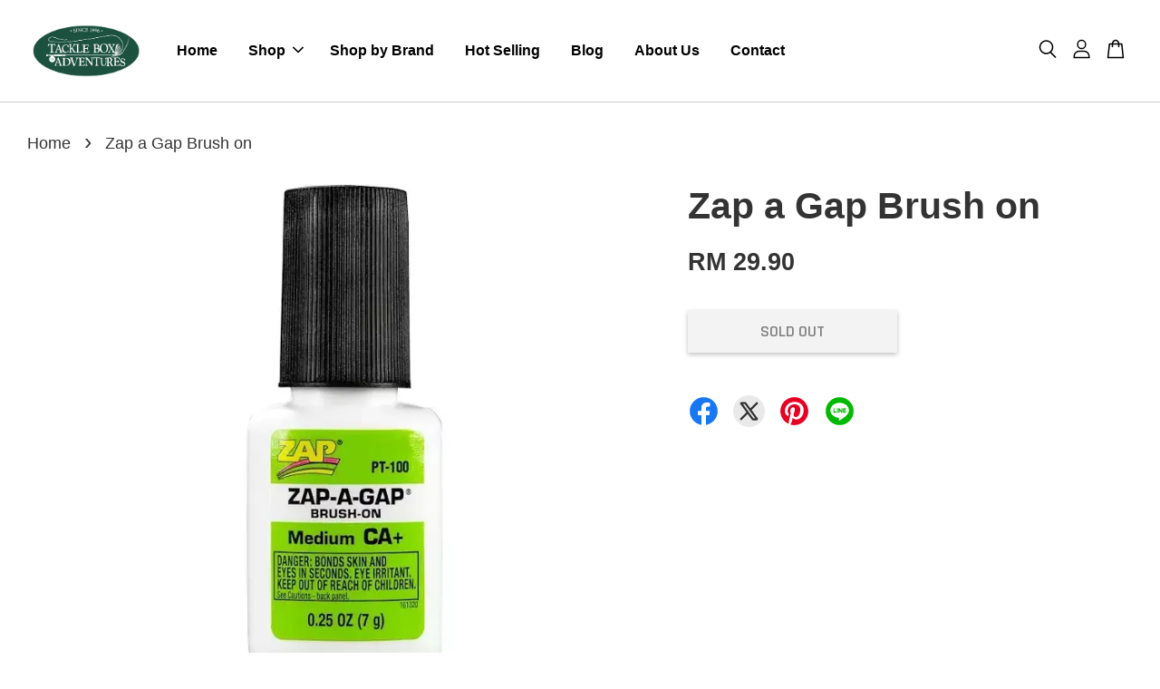

--- FILE ---
content_type: application/javascript; charset=UTF-8
request_url: https://apps.easystore.co/google-analytics/script.js?shop=juanwei.easy.co
body_size: 12089
content:
			$(document).ready(function(){

			  	(function(i,s,o,g,r,a,m){i['GoogleAnalyticsObject']=r;i[r]=i[r]||function(){
			  	(i[r].q=i[r].q||[]).push(arguments)},i[r].l=1*new Date();a=s.createElement(o),
			 	 m=s.getElementsByTagName(o)[0];a.async=1;a.src=g;m.parentNode.insertBefore(a,m)
			  	})(window,document,'script','//www.google-analytics.com/analytics.js','ga');

			  	ga('create', 'UA-252643363-1', 'auto',{'name': 'newTracker1'});

			  	var hostname = window.location.hostname;
				var url      = window.location.href;
				var product_page_url = hostname+"/products/";
				var after_purchase_data= $("[data-app-purchase]").data("app-purchase");

				var customer_id = window.__st.cid;

				ga("newTracker1.require", "linker");
				ga("newTracker1.require", "displayfeatures");

				if(customer_id && 1){
					ga('newTracker1.set', 'userId', customer_id);
				}

				function googleAnalyticSetCookie(cname, cvalue, exdays) {
					var d = new Date();
					d.setTime(d.getTime() + (exdays*24*60*60*1000));
					var expires = "expires="+ d.toUTCString();
					document.cookie = cname + "=" + cvalue + ";" + expires + ";path=/";
				}

				function googleAnalyticGetCookie(cname) {
					var name = cname + "=";
					var decodedCookie = decodeURIComponent(document.cookie);
					var ca = decodedCookie.split(';');
					for(var i = 0; i < ca.length; i++) {
						var c = ca[i];
						while (c.charAt(0) == ' ') {
							c = c.substring(1);
						}
						if (c.indexOf(name) == 0) {
							return c.substring(name.length, c.length);
						}
					}
					return "";
				}

				ga('newTracker1.send', 'pageview',{page: window.location.pathname+window.location.search, title: document.title, location: url});
				console.log("ga v3");
				ga('newTracker1.require', 'ec');

        var customer_detail_url = hostname+"/checkout/detail";
        var shipping_url = hostname+"/checkout/shipping";
        var payment_url = hostname+"/checkout/payments";
        var thank_you_page = hostname+"/payments\/(.*?)\/accept\/(.*?)$";
        var thank_you_token_page = hostname+"/payments\/(.*?)\/token\/(.*?)$";


				function addCartProduct(line_items){
					for(var a=0;a < line_items.length;a++)
					{
						var item_price = String(line_items[a].price).replace(",", "");

						ga('newTracker1.ec:addProduct', {
							'id': line_items[a].id,
							'name': line_items[a].product_name,
							'variant': line_items[a].variant_name,
							'price': item_price,
							'quantity':line_items[a].quantity,
              'category':line_items[a].collections,
              'brand':line_items[a].brands
						});
					}

				}

				function addProduct(product){
					var item_price = String(product.price).replace(",", "");

					ga('newTracker1.ec:addProduct', {
						'id': product.id,
						'name': decodeHtml(product.name),
						'variant': product.variant,
						'price': item_price,
						'quantity': product.quantity,
						'category':product.category,
            'brand':product.brands
					});

				}

				function decodeHtml(html) {
					var txt = document.createElement("textarea");
					txt.innerHTML = html;
					return txt.value;
				}

        // View Content Page
				if(url.indexOf(product_page_url) > -1) {
					var product = $("[data-addtocart]").data("addtocart");
					addProduct(product);
					ga('newTracker1.ec:setAction', 'detail');
					ga('newTracker1.send', 'event', 'product', 'view',decodeHtml(product.name));
					console.log("I am GA ec, Success view product");
				}

        $( document ).ready(function() {

          if(url.indexOf(customer_detail_url) > -1) {

            $(".btn-submit-customer-detail").on("click",function(){
              var delivery_method = $("input[name='type']:checked").val();
              console.log("delivery_method",delivery_method)
              ga('newTracker1.ec:setAction','checkout', {
                'step': 1,
                'option':delivery_method
                });
              ga('newTracker1.send', 'event', 'checkout', 'delivery method', delivery_method);
              console.log("I am GA ec,checkout page 1");
            });
          }

          if(url.indexOf(shipping_url) > -1) {
            $(".btn-select-shipping-method").on("click",function(){
              var shipping_label = $("input[name='s_id']:checked").data("shipping-name");
              console.log("shipping_label",shipping_label);

              ga('newTracker1.ec:setAction','checkout', {
                'step': 2,
                'option': shipping_label
              });
              ga('newTracker1.send', 'event', 'checkout', 'shipping option', shipping_label);
              console.log("I am GA ec, checkout page 2");
            });
          }

        });


        // add to cart

        EasyStore.Event.subscribe('carts/item_added', function (data) {
          console.log("ga3 subscribe addtocart ",data)
          cart = data.cart

          var currency_cookie = googleAnalyticGetCookie("currency");
          ga('newTracker1.set', 'currencyCode', currency_cookie);

          var items = cart.latest_items
          console.log("items",items);
          $.each( items, function( key, product ) {

            var item_price = String(product.price).replace(",", "");

            ga('newTracker1.ec:addProduct', {
              'id': product.product_id,
              'name': decodeHtml(product.product_name),
              'variant': product.variant_name,
              'price': item_price,
              'quantity': product.quantity,
              'category':product.collections,
              'brand':product.brands
            });

            ga('newTracker1.ec:setAction', 'add');
            ga('newTracker1.send', 'event', 'product', 'add to cart',decodeHtml(product.product_name));
            console.log("I am GA ec, Success add to cart");
          });

        })

        // -- end add to cart --


        $("#checkout-form").on("click", "#place-order", function(){
          var now_button_id = $(this).attr('id');
          var checkout_data = $('[data-app-checkout]').data('app-checkout');
          var currencyCode = checkout_data.currency.code;
          var payment_gateway =  checkout_data.selected_payment_method.method.title || ""
          var voucher_code =  checkout_data.voucher.code || "";
          ga('newTracker1.set', 'currencyCode', currencyCode);

          addCartProduct(checkout_data.line_items)
          ga('newTracker1.ec:setAction', 'checkout');
          ga('newTracker1.send', 'event', 'checkout', 'click', 'place order');

          if(now_button_id == 'place-order'){
            ga('newTracker1.ec:setAction', 'checkout',{
              'step': 3,
              'option': payment_gateway
            });
            ga('newTracker1.send', 'event', 'checkout', 'payment option', payment_gateway);
            console.log("I am GA ec,checkout step 3",payment_gateway);
          }

          console.log("New Checkout GAec, Success checkout");

          if(3 == '1'){

            var cart = googleAnalyticGetCookie("cart_js");
            var ga_previous_cart = googleAnalyticGetCookie("previous_cart_ga_js");
            var revenue =  checkout_data.total_price.replace(",", "");

            if(ga_previous_cart == "" || (ga_previous_cart != cart)){

              if(3 != '1'){
                ga('newTracker1.ec:setAction','checkout', {
                  'step': 4
                  });
                ga('newTracker1.send', 'event', 'checkout', 'purchase', 'completed');
                console.log("I am GA ec,checkout page 4-1");
              }

              ga('newTracker1.set', 'currencyCode', currencyCode);
              console.log("set currency",currencyCode);

              addCartProduct(checkout_data.line_items);

              ga('newTracker1.ec:setAction', 'purchase', {
                'id': checkout_data.order_number,
                'revenue': revenue,
                'tax': checkout_data.tax_price.replace(",", ""),
                'shipping': checkout_data.shipping_price .replace(",", ""),
                'coupon': voucher_code
                });
              ga('newTracker1.send', 'event', 'checkout', 'view', 'purchase',1);
              console.log("New Checkout GAec, Success purchase");
              googleAnalyticSetCookie("previous_cart_ga_js", cart, 365);
            }
          }

        });


				$("#PlaceOrder,#btn-pay-again").on("click",function(){
          var now_button_id = $(this).attr('id');

					var checkout_data =  $('[data-app-checkout]').data('app-checkout');
          var payment_gateway = $("input[name='payment_method']:checked").val();
					ga('newTracker1.set', 'currencyCode', checkout_data.currency.code);
					console.log("set currency",checkout_data.currency.code);
					addCartProduct(checkout_data.line_items)
          console.log("xx",checkout_data)
          if(now_button_id == 'PlaceOrder'){
            ga('newTracker1.ec:setAction', 'checkout',{
              'step': 3,
              'option': payment_gateway
            });
            ga('newTracker1.send', 'event', 'checkout', 'payment option', payment_gateway);
            console.log("I am GA ec,checkout page 3",payment_gateway);
          }
          else{
            ga('newTracker1.ec:setAction', 'checkout');
          }
          ga('newTracker1.send', 'event', 'checkout', 'click', 'place order');



					console.log("I am GA ec, Success checkout");
					if(3 == '1'){
						ga_track_purchase_event(checkout_data);
					}
				});

				function ga_track_purchase_event(ga_v3_data){

					var cart = googleAnalyticGetCookie("cart_js");
					var ga_previous_cart = googleAnalyticGetCookie("previous_cart_ga_js");

					var revenue = ga_v3_data.total_amount_include_transaction.replace(",", "");
					if(3 == '1'){
						revenue = ga_v3_data.total_price.replace(",", "");
            console.log("revenue",revenue);
					}

					if(ga_previous_cart == "" || (ga_previous_cart != cart)){

            if(3 != '1'){
              ga('newTracker1.ec:setAction','checkout', {
                'step': 4
              });
              ga('newTracker1.send', 'event', 'checkout', 'purchase', 'completed');
              console.log("I am GA ec,checkout page 4-1");
            }

						ga('newTracker1.set', 'currencyCode', ga_v3_data.currency.code);
						console.log("set currency",ga_v3_data.currency.code);

						addCartProduct(ga_v3_data.line_items);
						ga('newTracker1.ec:setAction', 'purchase', {
						  'id': ga_v3_data.order_number,
						  'revenue': revenue,
						  'tax': ga_v3_data.total_tax.replace(",", ""),
						  'shipping': ga_v3_data.total_shipping.replace(",", ""),
						  'coupon': ga_v3_data.discount_code
						});
						ga('newTracker1.send', 'event', 'checkout', 'view', 'purchase',1);
						console.log("I am GA ec, Success purchase");
						googleAnalyticSetCookie("previous_cart_ga_js", cart, 365);
					}
				}

				if(after_purchase_data){
					if(3 == '2'){
						ga_track_purchase_event(after_purchase_data);
					}
					else if(3 == '3'){
						var ga_length = after_purchase_data.transactions.length;
						var ga_last_transaction = after_purchase_data.transactions[ga_length-1];

						if(ga_last_transaction){
							var ga_payment_status = ga_last_transaction.status;
							if(ga_payment_status){
								ga_track_purchase_event(after_purchase_data);
							}
						}
					}


				}

			});